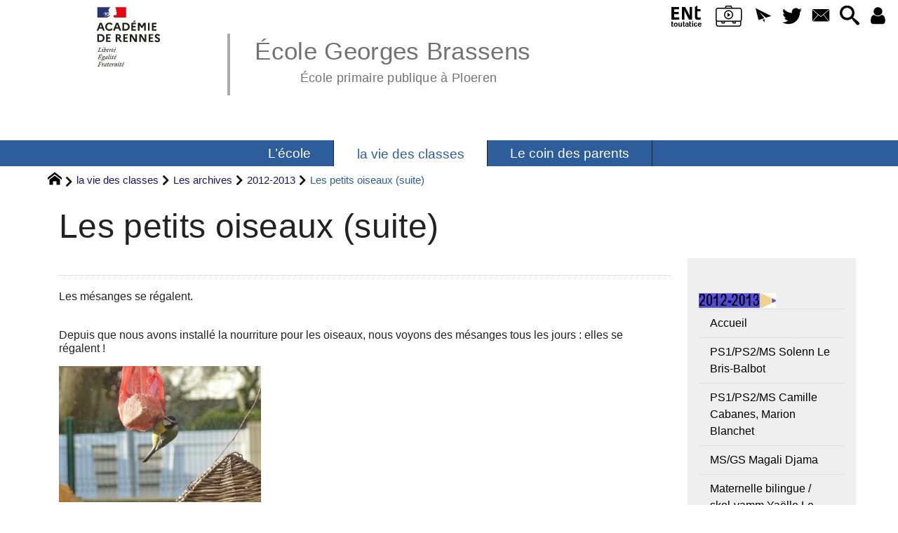

--- FILE ---
content_type: text/html; charset=utf-8
request_url: https://ecole-publique-ploeren.ac-rennes.fr/spip.php?article513
body_size: 52227
content:
<!DOCTYPE HTML>
<html xmlns="http://www.w3.org/1999/xhtml" lang="fr" xml:lang="fr" dir="ltr" prefix="og: http://ogp.me/ns#">
<head><meta charset="utf-8" />
<title>Les petits oiseaux (suite) - École Georges Brassens</title>
<script type="text/javascript">
document.documentElement.className += ' hasJS';
</script>
<link rel='stylesheet' href='sites/ecole-publique-ploeren.ac-rennes.fr/local/cache-css/0b2541e9c4f0c878fa21c669a70d3b83.css?1768982985' type='text/css' /><script>
var mediabox_settings={"auto_detect":true,"ns":"box","tt_img":true,"sel_g":"#documents_portfolio a[type='image\/jpeg'],#documents_portfolio a[type='image\/png'],#documents_portfolio a[type='image\/gif']","sel_c":".mediabox","str_ssStart":"Diaporama","str_ssStop":"Arr\u00eater","str_cur":"{current}\/{total}","str_prev":"Pr\u00e9c\u00e9dent","str_next":"Suivant","str_close":"Fermer","str_loading":"Chargement\u2026","str_petc":"Taper \u2019Echap\u2019 pour fermer","str_dialTitDef":"Boite de dialogue","str_dialTitMed":"Affichage d\u2019un media","splash_url":"","lity":{"skin":"_simple-dark","maxWidth":"90%","maxHeight":"90%","minWidth":"400px","minHeight":"","slideshow_speed":"2500","opacite":"0.9","defaultCaptionState":"expanded"}};
</script>
<!-- insert_head_css -->
<style type="text/css">
/*<![CDATA[*/
#header {
position: relative;
background-image: url("https://ecole-publique-ploeren.ac-rennes.fr/sites/ecole-publique-ploeren.ac-rennes.fr/local/cache-vignettes/L8xH400/moton108-a867f.png?1758079427");
background-repeat: no-repeat;
background-position: top right;
display: block;
width: 100%;
background-size: cover;
}
@media screen and (min-width:1160px) {
#header {
padding-top: 200px;
}
}
#headerbackground {
position: absolute;
top: 0;
left: 0;
right: 0;
bottom: 0;
z-index: -1;
}
#header_inner {
position:relative;
min-height: 200px;
margin-top: -200px;
}
@media screen and (max-width: 1160px) {
#header_inner {
height: auto;
}
}
/*]]>*/
</style><script type='text/javascript' src='sites/ecole-publique-ploeren.ac-rennes.fr/local/cache-js/96ca46076c1ada0b8dc4b157d68014c2.js?1768946515'></script>
<!-- insert_head --><script type="text/javascript">/* <![CDATA[ */
function ancre_douce_init() {
if (typeof jQuery.localScroll=="function") {
jQuery.localScroll({autoscroll:false, hash:true, onAfter:function(anchor, settings){ 
jQuery(anchor).attr('tabindex', -1).on('blur focusout', function () {
// when focus leaves this element, 
// remove the tabindex attribute
jQuery(this).removeAttr('tabindex');
}).focus();
}});
}
}
if (window.jQuery) jQuery(document).ready(function() {
ancre_douce_init();
onAjaxLoad(ancre_douce_init);
});
/* ]]> */</script>
<link rel="alternate" type="application/json+oembed" href="https://ecole-publique-ploeren.ac-rennes.fr/oembed.api/?format=json&amp;url=https%3A%2F%2Fecole-publique-ploeren.ac-rennes.fr%2Fspip.php%3Farticle513" />
<meta property="og:title" content="Les petits oiseaux (suite)" />
<meta property="og:type" content="article" />
<meta property="og:url" content="https://ecole-publique-ploeren.ac-rennes.fr/spip.php?article513" />
<meta property="og:image" content="https://ecole-publique-ploeren.ac-rennes.fr/sites/ecole-publique-ploeren.ac-rennes.fr/local/cache-gd2/16/4092ff138d093f7552413597dffebb.png?1758154513" />
<meta property="og:site_name" content="&#201;cole Georges Brassens" />
<meta property="og:description" content="PS1/PS2" />
<meta property="og:locale" content="fr_FR" />
<meta name="twitter:card" content="summary_large_image" />
<meta name="twitter:url" content="https://ecole-publique-ploeren.ac-rennes.fr/spip.php?article513" />
<meta name="twitter:title" content="Les petits oiseaux (suite)" />
<meta name="twitter:description" content="PS1/PS2" />
<meta name="twitter:image" content="https://ecole-publique-ploeren.ac-rennes.fr/sites/ecole-publique-ploeren.ac-rennes.fr/local/cache-gd2/16/4092ff138d093f7552413597dffebb.png?1758154513" />
<meta name="viewport" content="width=device-width, initial-scale=1.0" />
<meta name="tdm-reservation" content="1" />
<meta name="description" content="PS1/PS2" />
<meta name="generator" content="SPIP 4.4.5 GIT [4.4: c0848b97]" />
<meta name="robots" content="index,follow" />
<link rel="canonical" href="https://ecole-publique-ploeren.ac-rennes.fr/spip.php?article513" />
<meta name="DC.title" content="Les petits oiseaux (suite)" />
<meta name="MSSmartTagsPreventParsing" content="TRUE" />
<!-- Lien vers le backend pour navigateurs eclaires -->
<link rel="alternate" type="application/rss+xml" title="Syndiquer tout le site &#201;cole Georges Brassens" href="https://ecole-publique-ploeren.ac-rennes.fr/spip.php?page=backend" />
<link rel="alternate" type="application/rss+xml" title="Syndiquer cette rubrique : 2012-2013" href="https://ecole-publique-ploeren.ac-rennes.fr/spip.php?page=backend&amp;id_rubrique=98" />
<link rel="alternate" type="application/rss+xml" title="Syndiquer l’agenda &#201;cole Georges Brassens" href="https://ecole-publique-ploeren.ac-rennes.fr/spip.php?page=backendagenda" />
<link rel="shortcut icon" type="image/x-icon" href="https://ecole-publique-ploeren.ac-rennes.fr/spip.php?page=favicon.ico" />
</head>
<body class="portailcognac bodysecteur72 bodyrubrique98 bodyrubrique bodyarticle513 bodyarticle">
<div id="container">
<div id="shadow">
<header id="mainheader">
<div class="skip-links"><a class="skip-link" href="spip.php?article513#main">Aller au texte</a><a class="skip-link" href="spip.php?article513#menuhaut">Aller aux onglets</a><a class="skip-link" href="spip.php?article513#menusite">Aller au menu</a><a href="spip.php?article513#formulaire_recherche" class="skip-link js-modal" data-modal-prefix-class="sombre" data-modal-focus-id="formulaire_recherche" data-modal-content-id="cadre_recherche" data-modal-close-text="Fermer"
data-modal-close-title="Fermer" data-modal-title="Rechercher" role="button">Aller à la recherche</a><a class="skip-link" href="spip.php?article3264">Politique d&#8217;accessibilité du site</a></div>
<a id="les_petits_oiseaux_suite"></a>
<div id="header">
<div id="headerbackground"></div>
<div id="header_inner">
<div id="mobile-header">
<a id="responsive-menu-button" class="responsive-menu-button" href="#sidr-main"><svg class="svg-icon"><use xlink:href="plugins-dist/_plugins_soyezcreateurs_/soyezcreateurs/images/icones/picto-defs.svg#icon-menu"></use></svg><span>Menu de navigation</span></a>
<a id="responsive-menu-button-navigation" class="responsive-menu-button" href="#sidr-navigation"><svg class="svg-icon"><use xlink:href="plugins-dist/_plugins_soyezcreateurs_/soyezcreateurs/images/icones/picto-defs.svg#icon-menu"></use></svg><span>Menu de navigation</span></a>
</div><div id="cadre_outils">
<ul>
<li id="cadre_outil_ent"><a href="https://www.toutatice.fr/" title="ENT" onclick="window.open(this.href); return false;"><span class="icon icon-ENt_toutatice icon-lg texte-blanc"></span><span class="hide">ENT</span></a></li>
	<li id="cadre_outil_viescolaire"><a href="https://georgesbrassensploeren56.toutemonecole.fr/spaces/n1" title="Vie Scolaire" onclick="window.open(this.href); return false;"><span class="icon icon-Vie_scolaire icon-lg texte-blanc"></span><span class="hide">Vie scolaire</span></a></li><li id="cadre_outil_newsletter" class="call-js-modal"><a href="spip.php?article513#newsletterinscription" title="Recevoir la newsletter du site" class="js-modal" data-modal-prefix-class="sombre" data-modal-focus-id="sub_email" data-modal-content-id="newsletterinscription" data-modal-close-text="Fermer"
data-modal-close-title="Fermer" data-modal-title="Recevoir la newsletter du site" role="button"><svg class="svg-icon"><use xlink:href="plugins-dist/_plugins_soyezcreateurs_/soyezcreateurs/images/icones/picto-defs.svg#icon-paperplane"></use></svg><span class="hide">Recevoir la newsletter du site</span></a></li>
<li id="cadre_outil_twitter"><a href="https://twitter.com/acrennes" title="Twitter" target="_blank" rel="noopener noreferrer me"><svg class="svg-icon"><use xlink:href="plugins-dist/_plugins_soyezcreateurs_/soyezcreateurs/images/icones/picto-defs.svg#icon-tw"></use></svg><span class="hide">Twitter</span></a></li>
<li id="cadre_outil_envelope"><a href="#bandeaucontact" title="Contact"><svg class="svg-icon"><use xlink:href="plugins-dist/_plugins_soyezcreateurs_/soyezcreateurs/images/icones/picto-defs.svg#icon-envelope"></use></svg><span class="hide">Contact</span></a></li>
<li id="cadre_outil_search"><a href="spip.php?article513#formulaire_recherche" title="Aller à la recherche" class="js-modal" data-modal-prefix-class="sombre" data-modal-focus-id="formulaire_recherche" data-modal-content-id="cadre_recherche" data-modal-close-text="Fermer"
data-modal-close-title="Fermer" data-modal-title="Rechercher" role="button"><svg class="svg-icon"><use xlink:href="plugins-dist/_plugins_soyezcreateurs_/soyezcreateurs/images/icones/picto-defs.svg#icon-search"></use></svg><span class="hide">Aller à la recherche</span></a></li>
<li id="cadre_outil_connexion"> <a class="login" href="spip.php?page=401&amp;url=spip.php%3Farticle513" title="Accéder à l’espace réservé" rel="nofollow"> <svg class="svg-icon"><use xlink:href="plugins-dist/_plugins_soyezcreateurs_/soyezcreateurs/images/icones/picto-defs.svg#icon-user"></use></svg><span class="hide">Connexion </span></a> </li></ul>
</div><div id="logo">
<a href="./" title="Revenir à l’Accueil du site &#201;cole Georges Brassens">
<span>
<img src="sites/ecole-publique-ploeren.ac-rennes.fr/local/cache-vignettes/L169xH105/logo_academie_rennes-fd308.svg?1758079427" width="169" height="105" alt="&#201;cole Georges Brassens" />
</span>
</a>
</div><h1 class="crayon meta-valeur-nom_site "><a href="https://ecole-publique-ploeren.ac-rennes.fr" title="Accueil">École Georges Brassens <sub class="crayon meta-valeur-slogan_site ">École primaire publique à Ploeren</sub></a></h1>
<div class="clearing">&nbsp;</div>
</div><!-- id="header_inner" -->
</div><!-- id="header" -->
<nav id="menuhaut" class="clear" aria-label="Menu principal">
<ul id="menuh" class="sf-menu">
<li class="menuh21 crayon rubrique-titre-21 "><a href="spip.php?rubrique21" class="menua21" > <span>L&#8217;école</span></a><ul>
<li><a href="spip.php?article3866" class="menua372" >  <span>Actualités de l&#8217;école</span></a></li>
<li><a href="spip.php?rubrique396" class="menua396" >  <span>Informations pratiques</span></a></li>
</ul>
</li><li class="menuh72 crayon rubrique-titre-72 "><strong><a href="spip.php?rubrique72" class="menua72"  title="De PS1 &#224; CM2 et fili&#232;re breton"> <span>la vie des classes</span></a></strong><ul>
<li><a href="spip.php?article3868" class="menua110"  title="Les activit&#233;s, les travaux en classe de PS1/PS2/MS.">  <span>PS1/PS2/MS Solenn Le Bris-Balbot</span></a></li>
<li><a href="spip.php?article3867" class="menua108"  title="Les activit&#233;s, les travaux en classe de PS1/PS2/MS.">  <span>PS1/PS2/MS Camille Cabanes, Marion Blanchet</span></a></li>
<li><a href="spip.php?article3869" class="menua109"  title="Les activit&#233;s, les travaux en classe de MS/GS.">  <span>MS/GS Magali Djama</span></a></li>
<li><a href="spip.php?article3235" class="menua76"  title="Les activit&#233;s, les travaux en classe de Maternelle bilingue / skol-vamm.">  <span>Maternelle bilingue / skol-vamm Yaëlle Le Mouel</span></a></li>
<li><a href="spip.php?rubrique335" class="menua335"  title="Les activit&#233;s, les travaux en classes maternelles.">  <span>Espace de partage des classes maternelles</span></a></li>
<li><a href="spip.php?article3378" class="menua248"  title="Les activit&#233;s, les travaux en classe de GS/CP.">  <span>GS/CP Christophe Alix</span></a></li>
<li><a href="spip.php?article3231" class="menua111"  title="Les activit&#233;s, les travaux en classe de CP.">  <span>CP Gael Le Guen</span></a></li>
<li><a href="spip.php?article3232" class="menua376"  title="Les activit&#233;s, les travaux en classe de CE1.">  <span>CE1 Christelle Le Dily</span></a></li>
<li><a href="spip.php?article3515" class="menua375"  title="Les activit&#233;s, les travaux en classe de CE1/CE2.">  <span>CE1/CE2 Cécile Desclos</span></a></li>
<li><a href="spip.php?article622" class="menua81"  title="Les activit&#233;s, les travaux en classe de cycle 2 bilingue.">  <span>Cycle 2 bilingue Aline Le Bonniec</span></a></li>
<li><a href="spip.php?article3870" class="menua377"  title="Les activit&#233;s, les travaux en classe de CE2/CM1.">  <span>CE2/CM1 Clémentine Baunat</span></a></li>
<li><a href="spip.php?article3379" class="menua378"  title="Les activit&#233;s, les travaux en classe de CM1/CM2.">  <span>CM1/CM2 Carole Aubert</span></a></li>
<li><a href="spip.php?article3234" class="menua105"  title="Les activit&#233;s, les travaux en classe de CM1/CM2.">  <span>CM1/CM2 Francois Quenderff</span></a></li>
<li><a href="spip.php?article3731" class="menua249"  title="Les activit&#233;s, les travaux en classe de cycle 2 bilingue.">  <span>Cycle 3 bilingue Gaël Drion</span></a></li>
<li><a href="spip.php?rubrique229" class="menua229"  title="Les activit&#233;s, les travaux en classes &#233;l&#233;mentaires.">  <span>Espace de partage des classes élémentaires</span></a></li>
<li><a href="spip.php?rubrique44" class="menua44" >  <span>Les archives</span></a></li>
</ul>
</li><li class="menuh379 crayon rubrique-titre-379 "><a href="spip.php?rubrique379" class="menua379"  title="Les parents &#233;lus et L&#039;amicale des parents"> <span>Le coin des parents</span></a><ul>
<li><a href="spip.php?article87" class="menua30"  title="Les parents au Conseil d&#039;&#233;cole">  <span>Les parents élus</span></a></li>
<li><a href="spip.php?rubrique42" class="menua42"  title="Les amis de Georges Brassens">  <span>L&#8217;amicale des parents</span></a></li>
</ul>
</li>
<li class="cadre_recherche"> <div id="cadre_recherche" class="cadre_recherche">

<div itemscope itemtype="http://schema.org/WebSite">
<meta itemprop="url" content="https://ecole-publique-ploeren.ac-rennes.fr"/>
<form action='spip.php?page=recherche' role='search' method='get' id='form_rech' class='searchfrm' itemprop="potentialAction" itemscope itemtype="http://schema.org/SearchAction">
<meta itemprop="target" content="https://ecole-publique-ploeren.ac-rennes.fr/spip.php?page=recherche&amp;recherche={recherche}" />
	<input name="page" value="recherche" type="hidden"
>
	
	<label for="formulaire_recherche" title="Veuillez saisir votre recherche">Rechercher sur le site</label>
	<input itemprop="query-input" name='recherche' type='search' id='formulaire_recherche' class="searchfield" title="Veuillez saisir votre recherche" placeholder="Recherche ?" required="required" />
	<input type="submit" id="sendsearch" class="okfield form_submit" title="OK, Lancer la recherche" value="OK" />
</form>
</div>

</div></li>
</ul>
</nav></header>
<div id="maincontent">
<nav id="miettesdepain" aria-label="Fil d'Ariane">
<ul>
<li><a href="https://ecole-publique-ploeren.ac-rennes.fr" title="Revenir &#224; l&#039;Accueil du site"><svg class="svg-icon"><use xlink:href="plugins-dist/_plugins_soyezcreateurs_/soyezcreateurs/images/icones/picto-defs.svg#icon-home"></use></svg><span class="hide">Accueil</span></a></li>
<li><a href="spip.php?rubrique72" title="De PS1 &#224; CM2 et fili&#232;re breton">la vie des classes</a></li>
<li><a href="spip.php?rubrique44">Les archives</a></li>
<li><a href="spip.php?rubrique98">2012-2013</a></li>
<li>Les petits oiseaux (suite)</li>
</ul>
</nav><div id="heading"><div class="cartouche surlignable">
<div class="titrepage"><h1 class="crayon article-titre-513 entry-title">Les petits oiseaux (suite)</h1></div>
</div></div>
<div id="contenu" class="surlignable">
<div id="content"><div class="texte">
<main id="main">
<div id="letexte" class="surlignable">
<div class="crayon article-introduction-513 chapo"><p>Les mésanges se régalent.</p></div>
<div class="crayon article-texte-513 entry-content"><p>Depuis que nous avons installé la nourriture pour les oiseaux, nous voyons des mésanges tous les jours&nbsp;: elles se régalent&nbsp;!</p>
<div class='spip_document_2140 spip_document spip_documents spip_document_file spip_documents_left spip_document_left'>
<figure class="spip_doc_inner">
<a href="sites/ecole-publique-ploeren.ac-rennes.fr/IMG/jpg/10000000000001F400000151540C1578.jpg"
class=" spip_doc_lien" title='JPEG - 25 kio'
type="image/jpeg"><img src='sites/ecole-publique-ploeren.ac-rennes.fr/local/cache-vignettes/L400xH270/10000000000001F400000151540C1578-b1e55-3888b.jpg?1758081145' width='400' height='270' alt='' /></a>
</figure>
</div><div class='spip_document_2141 spip_document spip_documents spip_document_file spip_documents_center spip_document_center'>
<figure class="spip_doc_inner">
<a href="sites/ecole-publique-ploeren.ac-rennes.fr/IMG/jpg/1000000000000177000001F4193F3A38.jpg"
class=" spip_doc_lien" title='JPEG - 26.1 kio'
type="image/jpeg"><img src='sites/ecole-publique-ploeren.ac-rennes.fr/local/cache-vignettes/L300xH400/1000000000000177000001F4193F3A38-42a32-93f74.jpg?1758081145' width='300' height='400' alt='' /></a>
</figure>
</div><div class='spip_document_2142 spip_document spip_documents spip_document_file spip_documents_center spip_document_center'>
<figure class="spip_doc_inner">
<a href="sites/ecole-publique-ploeren.ac-rennes.fr/IMG/jpg/1000000000000177000001F49EF14C01.jpg"
class=" spip_doc_lien" title='JPEG - 28.4 kio'
type="image/jpeg"><img src='sites/ecole-publique-ploeren.ac-rennes.fr/local/cache-vignettes/L300xH400/1000000000000177000001F49EF14C01-0655d-d7124.jpg?1758081145' width='300' height='400' alt='' /></a>
</figure>
</div><div class='spip_document_2143 spip_document spip_documents spip_document_file spip_documents_center spip_document_center'>
<figure class="spip_doc_inner">
<a href="sites/ecole-publique-ploeren.ac-rennes.fr/IMG/jpg/1000000000000177000001F47D3608BE.jpg"
class=" spip_doc_lien" title='JPEG - 27.7 kio'
type="image/jpeg"><img src='sites/ecole-publique-ploeren.ac-rennes.fr/local/cache-vignettes/L300xH400/1000000000000177000001F47D3608BE-9ce32-353a0.jpg?1758081145' width='300' height='400' alt='' /></a>
</figure>
</div><div class='spip_document_2144 spip_document spip_documents spip_document_file spip_documents_center spip_document_center'>
<figure class="spip_doc_inner">
<a href="sites/ecole-publique-ploeren.ac-rennes.fr/IMG/jpg/10000000000001F40000017712B881C0.jpg"
class=" spip_doc_lien" title='JPEG - 18.4 kio'
type="image/jpeg"><img src='sites/ecole-publique-ploeren.ac-rennes.fr/local/cache-vignettes/L400xH300/10000000000001F40000017712B881C0-44a70-01cf8.jpg?1758081145' width='400' height='300' alt='' /></a>
</figure>
</div><div class='spip_document_2145 spip_document spip_documents spip_document_file spip_documents_center spip_document_center'>
<figure class="spip_doc_inner">
<a href="sites/ecole-publique-ploeren.ac-rennes.fr/IMG/jpg/10000000000001F40000017748271842.jpg"
class=" spip_doc_lien" title='JPEG - 24.8 kio'
type="image/jpeg"><img src='sites/ecole-publique-ploeren.ac-rennes.fr/local/cache-vignettes/L400xH300/10000000000001F40000017748271842-7bc12-7689f.jpg?1758081145' width='400' height='300' alt='' /></a>
</figure>
</div></div>
<div id="carto">
</div>
<!-- Forums -->
</div><!-- Fin de #LeTexte -->
</main>
</div><!-- Fin de .texte -->
<!-- Signatures petition -->
<div class='ajaxbloc' data-ajax-env='FuNxUJj5RNkqKuyghoY7dD+B38dU67q1QuSEN9C0zjpEgY+mwCGQm/52YOcCsxAzPsdviLWmrJkw+H9DZdwHWt6mOPBaCmBKWHzP1+LfY+U4i+fC55UqTVeOvXc2xqdk2WrBunK3H2P1Av911OfCftLdM2zBQtgtwK7VRC1GPxc1tqL55rshx7jnY4EtopuE21nyzBKVQmD3TOVhK7bxVQ==' data-origin="spip.php?article513">
<div id="artrecents" class="artrecent_bas">
<h2 title="Dans la même rubrique: 2012-2013">Dans la même rubrique…</h2>
<a id='pagination_articles_rubrique' class='pagination_ancre'></a>
<ul class="artrecents-items">
<li class="crayon article-titre-255  odd"> <a href="spip.php?article255" title="classe de MS/GS">La compote en MS-GS</a></li>
<li class="crayon article-titre-271 "> <a href="spip.php?article271" title="classe de CE2">Mangez des légumes&nbsp;!</a></li>
<li class="crayon article-titre-452  odd"> <a href="spip.php?article452" title="classes de GS, GS/CP, GS/CP/CE bilingue">Les enfants de GS,CP et CE1 vont à la piscine, le jeudi après-midi.</a></li>
<li class="crayon article-titre-419 "> <a href="spip.php?article419" title="Classes de PS/MS, MS/GS, GS/CP, CP">Spectacle de Noël organisé par la municipalité</a></li>
<li class="crayon article-titre-288  odd"> <a href="spip.php?article288" title="Classe de PS1/PS2">Les chaussons aux pommes</a></li>
<li class="crayon article-titre-289 "> <a href="spip.php?article289" title="Classe de PS1/PS2">Les fruits</a></li>
<li class="crayon article-titre-417  odd"> <a href="spip.php?article417" title="Classe de MS/GS">Expression corporelle avec les enfants de moyenne section.</a></li>
<li class="crayon article-titre-290 "> <a href="spip.php?article290" title="Classe de PS1/PS2">Les petites bêtes</a></li>
<li class="crayon article-titre-478  odd"> <a href="spip.php?article478" title="classe de GS/CP">Spectacle &#171;&nbsp;Galou le berger&nbsp;&#187; offert par l’amicale</a></li>
<li class="crayon article-titre-397 "> <a href="spip.php?article397" title="classe de CE2">Notre dialogue avec Kochka</a></li>
</ul>
<nav role="navigation" class="pagination"><ul class="pagination-items pagination_prive">
<li class="pagination-item on active"><span class="pagination-item-label on" aria-label='Aller &#224; la page 1 (Page actuelle)'>1</span></li>
<li class="pagination-item"><a href='spip.php?article513&amp;debut_articles_rubrique=10#pagination_articles_rubrique' class='pagination-item-label lien_pagination' rel='nofollow' aria-label='Aller &#224; la page 2'>2</a></li>
<li class="pagination-item"><a href='spip.php?article513&amp;debut_articles_rubrique=20#pagination_articles_rubrique' class='pagination-item-label lien_pagination' rel='nofollow' aria-label='Aller &#224; la page 3'>3</a></li>
<li class="pagination-item"><a href='spip.php?article513&amp;debut_articles_rubrique=30#pagination_articles_rubrique' class='pagination-item-label lien_pagination' rel='nofollow' aria-label='Aller &#224; la page 4'>4</a></li>
<li class="pagination-item all"><a href='spip.php?article513&amp;debut_articles_rubrique=-1#pagination_articles_rubrique' class='pagination-item-label lien_pagination' rel='nofollow' aria-label='Tout afficher' title='Tout afficher'>&#8734;</a></li>
</ul></nav>
</div>
</div><!--ajaxbloc-->
</div><!-- id="contenu" -->
</div><!-- id="content" -->
<nav aria-label="Menu de la section" id="navigation">
<div id="menu" class="navstuff">  <img src="sites/ecole-publique-ploeren.ac-rennes.fr/local/cache-vignettes/L110xH21/arton513-a2ff6.jpg?1758154516" class="logo_article" alt="" width="110" height="21" />
<div class="espaceavant">
<ul>
<li id="menu_lien_accueil"><a id="menusite" href="./" title="Revenir à l’Accueil du site">Accueil</a></li>
</ul>
</div>
<div class="espaceavant">
<ul class="menuul72">
<li class="menuli110"><a href="spip.php?article3868" class="menua110"  title="Les activit&#233;s, les travaux en classe de PS1/PS2/MS.">  <span>PS1/PS2/MS Solenn Le Bris-Balbot</span></a></li>
<li class="menuli108"><a href="spip.php?article3867" class="menua108"  title="Les activit&#233;s, les travaux en classe de PS1/PS2/MS.">  <span>PS1/PS2/MS Camille Cabanes, Marion Blanchet</span></a></li>
<li class="menuli109"><a href="spip.php?article3869" class="menua109"  title="Les activit&#233;s, les travaux en classe de MS/GS.">  <span>MS/GS Magali Djama</span></a></li>
<li class="menuli76"><a href="spip.php?article3235" class="menua76"  title="Les activit&#233;s, les travaux en classe de Maternelle bilingue / skol-vamm.">  <span>Maternelle bilingue / skol-vamm Yaëlle Le Mouel</span></a></li>
<li class="menuli335 smenu"><a href="spip.php?rubrique335" class="menua335"  title="Les activit&#233;s, les travaux en classes maternelles.">  <span>Espace de partage des classes maternelles</span></a><ul class="menuul335">
<li class="menuli336"><a href="spip.php?rubrique336" class="menua336"  title="Activit&#233;s que vous pouvez r&#233;aliser facilement avec votre enfant.">  <span>Activités pour tous les niveaux</span></a></li>
<li class="menuli337"><a href="spip.php?rubrique337" class="menua337"  title="Activit&#233;s que vous pouvez r&#233;aliser facilement avec votre enfant de petite section.">  <span>Activités pour les PS</span></a></li>
<li class="menuli338 smenu"><a href="spip.php?rubrique338" class="menua338"  title="Activit&#233;s que vous pouvez r&#233;aliser facilement avec votre enfant de moyenne section.">  <span>Activités pour les MS</span></a><ul class="menuul338">
<li class="menuli341"><a href="spip.php?rubrique341" class="menua341" >  <span>semaine 1</span></a></li>
<li class="menuli347"><a href="spip.php?rubrique347" class="menua347" >  <span>Semaine 2</span></a></li>
<li class="menuli349"><a href="spip.php?rubrique349" class="menua349" >  <span>Semaine 3</span></a></li>
<li class="menuli352"><a href="spip.php?rubrique352" class="menua352" >  <span>Semaine 4</span></a></li>
<li class="menuli355"><a href="spip.php?rubrique355" class="menua355" >  <span>Semaine 5</span></a></li>
<li class="menuli357"><a href="spip.php?rubrique357" class="menua357" >  <span>semaine 6</span></a></li>
<li class="menuli360"><a href="spip.php?rubrique360" class="menua360" >  <span>semaine 7</span></a></li>
<li class="menuli361"><a href="spip.php?rubrique361" class="menua361" >  <span>Semaine 8</span></a></li>
<li class="menuli364"><a href="spip.php?rubrique364" class="menua364" >  <span>semaine 9</span></a></li>
<li class="menuli366"><a href="spip.php?rubrique366" class="menua366" >  <span>Semaine 10</span></a></li>
<li class="menuli367"><a href="spip.php?rubrique367" class="menua367" >  <span>semaine 11</span></a></li>
<li class="menuli369"><a href="spip.php?rubrique369" class="menua369" >  <span>12 Semaine 12</span></a></li>
</ul>
</li>
<li class="menuli339 smenu"><a href="spip.php?rubrique339" class="menua339"  title="Activit&#233;s que vous pouvez r&#233;aliser facilement avec votre enfant de grande section.">  <span>Activités pour les GS</span></a><ul class="menuul339">
<li class="menuli342"><a href="spip.php?rubrique342" class="menua342" >  <span>semaine 1</span></a></li>
<li class="menuli348"><a href="spip.php?rubrique348" class="menua348" >  <span>Semaine 2</span></a></li>
<li class="menuli350"><a href="spip.php?rubrique350" class="menua350" >  <span>Semaine 3</span></a></li>
<li class="menuli351"><a href="spip.php?rubrique351" class="menua351" >  <span>Semaine 4</span></a></li>
<li class="menuli353"><a href="spip.php?rubrique353" class="menua353" >  <span>semaine 5</span></a></li>
<li class="menuli356"><a href="spip.php?rubrique356" class="menua356" >  <span>semaine 6</span></a></li>
<li class="menuli359"><a href="spip.php?rubrique359" class="menua359" >  <span>Semaine 7</span></a></li>
<li class="menuli362"><a href="spip.php?rubrique362" class="menua362" >  <span>Semaine 8</span></a></li>
<li class="menuli363"><a href="spip.php?rubrique363" class="menua363" >  <span>semaine 9</span></a></li>
<li class="menuli365"><a href="spip.php?rubrique365" class="menua365" >  <span>Semaine 10</span></a></li>
<li class="menuli368"><a href="spip.php?rubrique368" class="menua368" >  <span>Semaine 11</span></a></li>
<li class="menuli370"><a href="spip.php?rubrique370" class="menua370" >  <span>Semaine 12</span></a></li>
</ul>
</li>
<li class="menuli343 smenu"><a href="spip.php?rubrique343" class="menua343" >  <span>Les défis</span></a><ul class="menuul343">
<li class="menuli344"><a href="spip.php?rubrique344" class="menua344" >  <span>Fiches défis</span></a></li>
<li class="menuli345"><a href="spip.php?rubrique345" class="menua345"  title="Photos des d&#233;fis.">  <span>Vos défis à la maison</span></a></li>
</ul>
</li>
</ul>
</li>
<li class="menuli248"><a href="spip.php?article3378" class="menua248"  title="Les activit&#233;s, les travaux en classe de GS/CP.">  <span>GS/CP Christophe Alix</span></a></li>
<li class="menuli111"><a href="spip.php?article3231" class="menua111"  title="Les activit&#233;s, les travaux en classe de CP.">  <span>CP Gael Le Guen</span></a></li>
<li class="menuli376"><a href="spip.php?article3232" class="menua376"  title="Les activit&#233;s, les travaux en classe de CE1.">  <span>CE1 Christelle Le Dily</span></a></li>
<li class="menuli375"><a href="spip.php?article3515" class="menua375"  title="Les activit&#233;s, les travaux en classe de CE1/CE2.">  <span>CE1/CE2 Cécile Desclos</span></a></li>
<li class="menuli81"><a href="spip.php?article622" class="menua81"  title="Les activit&#233;s, les travaux en classe de cycle 2 bilingue.">  <span>Cycle 2 bilingue Aline Le Bonniec</span></a></li>
<li class="menuli377"><a href="spip.php?article3870" class="menua377"  title="Les activit&#233;s, les travaux en classe de CE2/CM1.">  <span>CE2/CM1 Clémentine Baunat</span></a></li>
<li class="menuli378"><a href="spip.php?article3379" class="menua378"  title="Les activit&#233;s, les travaux en classe de CM1/CM2.">  <span>CM1/CM2 Carole Aubert</span></a></li>
<li class="menuli105"><a href="spip.php?article3234" class="menua105"  title="Les activit&#233;s, les travaux en classe de CM1/CM2.">  <span>CM1/CM2 Francois Quenderff</span></a></li>
<li class="menuli249"><a href="spip.php?article3731" class="menua249"  title="Les activit&#233;s, les travaux en classe de cycle 2 bilingue.">  <span>Cycle 3 bilingue Gaël Drion</span></a></li>
<li class="menuli229 smenu"><a href="spip.php?rubrique229" class="menua229"  title="Les activit&#233;s, les travaux en classes &#233;l&#233;mentaires.">  <span>Espace de partage des classes élémentaires</span></a><ul class="menuul229">
<li class="menuli112 smenu"><a href="spip.php?rubrique112" class="menua112"  title="Espace num&#233;rique de travail de la classe de CE1.">  <span>CE1</span></a><ul class="menuul112">
<li class="menuli144"><a href="spip.php?article2718" class="menua144" >  <span>Questionner le monde</span></a></li>
<li class="menuli278"><a href="spip.php?rubrique278" class="menua278" >  <span>Poésies et chants</span></a></li>
</ul>
</li>
<li class="menuli135 smenu"><a href="spip.php?rubrique135" class="menua135"  title="Espace num&#233;rique de travail de la classe de CE2">  <span>CE2</span></a><ul class="menuul135">
<li class="menuli183"><a href="spip.php?rubrique183" class="menua183" >  <span>Histoire</span></a></li>
<li class="menuli184"><a href="spip.php?rubrique184" class="menua184" >  <span>Anglais</span></a></li>
</ul>
</li>
<li class="menuli73 smenu"><a href="spip.php?rubrique73" class="menua73"  title="Espace num&#233;rique de travail de la classe de CM1">  <span>CM1</span></a><ul class="menuul73">
<li class="menuli89 smenu"><a href="spip.php?rubrique89" class="menua89" >  <span>Sciences</span></a><ul class="menuul89">
<li class="menuli189"><a href="spip.php?article1292" class="menua189" >  <span>Des machines&nbsp;!</span></a></li>
<li class="menuli210"><a href="spip.php?article1363" class="menua210" >  <span>Le fonctionnement d&#8217;un ordinateur</span></a></li>
<li class="menuli211"><a href="spip.php?rubrique211" class="menua211" >  <span>Astronomie</span></a></li>
<li class="menuli254"><a href="spip.php?rubrique254" class="menua254" >  <span>Notre élevage de papillons</span></a></li>
<li class="menuli305"><a href="spip.php?article2306" class="menua305" >  <span>Le corps humain</span></a></li>
<li class="menuli325"><a href="spip.php?article2747" class="menua325" >  <span>La nature au long des saisons</span></a></li>
</ul>
</li>
<li class="menuli95"><a href="spip.php?rubrique95" class="menua95" >  <span>Enseignement moral et civique</span></a></li>
<li class="menuli85"><a href="spip.php?rubrique85" class="menua85" >  <span>Histoire</span></a></li>
<li class="menuli80"><a href="spip.php?rubrique80" class="menua80" >  <span>English</span></a></li>
<li class="menuli75"><a href="spip.php?rubrique75" class="menua75" >  <span>Chansons et poèmes</span></a></li>
</ul>
</li>
<li class="menuli113 smenu"><a href="spip.php?rubrique113" class="menua113"  title="Espace num&#233;rique de travail de la classe de CM1/CM2.">  <span>CM1/CM2</span></a><ul class="menuul113">
<li class="menuli207"><a href="spip.php?rubrique207" class="menua207"  title="po&#232;mes travaill&#233;s en classe">  <span>Poésie</span></a></li>
<li class="menuli155 smenu"><a href="spip.php?rubrique155" class="menua155"  title="r&#232;gles du cahier de le&#231;on et exercices d&#039;application">  <span>Français</span></a><ul class="menuul155">
<li class="menuli156"><a href="spip.php?rubrique156" class="menua156"  title="r&#232;gles de grammaire et exercices d&#039;application">  <span>Grammaire</span></a></li>
<li class="menuli159"><a href="spip.php?rubrique159" class="menua159"  title="r&#232;gles de conjugaison et exercices d&#039;application">  <span>Conjugaison</span></a></li>
<li class="menuli171"><a href="spip.php?rubrique171" class="menua171"  title="r&#232;gles d&#039;orthographe et exercices d&#039;application">  <span>Orthographe</span></a></li>
</ul>
</li>
<li class="menuli158 smenu"><a href="spip.php?rubrique158" class="menua158"  title="r&#232;gles du cahier de le&#231;on et exercices d&#039;application">  <span>Mathématiques</span></a><ul class="menuul158">
<li class="menuli263 smenu"><a href="spip.php?rubrique263" class="menua263" >  <span>CM1</span></a><ul class="menuul263">
<li class="menuli197"><a href="spip.php?rubrique197" class="menua197"  title="r&#232;gles de num&#233;ration et de calculs et exercices d&#039;application">  <span>Nombres &amp; calculs</span></a></li>
</ul>
</li>
</ul>
</li>
<li class="menuli176 smenu"><a href="spip.php?rubrique176" class="menua176"  title="le&#231;ons et exercices d&#039;application">  <span>Histoire</span></a><ul class="menuul176">
<li class="menuli327"><a href="spip.php?rubrique327" class="menua327" >  <span>CM1</span></a></li>
<li class="menuli328"><a href="spip.php?rubrique328" class="menua328" >  <span>CM2</span></a></li>
</ul>
</li>
<li class="menuli329"><a href="spip.php?rubrique329" class="menua329"  title="le&#231;ons et exercices d&#039;application">  <span>Géographie</span></a></li>
<li class="menuli169"><a href="spip.php?rubrique169" class="menua169"  title="le&#231;ons, vocabulaire et exercices">  <span>English</span></a></li>
<li class="menuli180"><a href="spip.php?article1513" class="menua180"  title="id&#233;es et r&#233;alisations">  <span>Arts visuels</span></a></li>
<li class="menuli209"><a href="spip.php?rubrique209" class="menua209"  title="s&#039;informer au quotidien par la lecture d&#039;articles adapt&#233;s">  <span>Lire le journal</span></a></li>
</ul>
</li>
</ul>
</li>
<li class="menuli44 smenu"><a href="spip.php?rubrique44" class="menua44" >  <span>Les archives</span></a><ul class="menuul44">
<li class="menuli399"><a href="spip.php?rubrique399" class="menua399" >  <span>Autour du livre</span></a></li>
<li class="menuli401"><a href="spip.php?rubrique401" class="menua401" >  <span>La mer</span></a></li>
<li class="menuli400"><a href="spip.php?rubrique400" class="menua400" >  <span>Les gazettes du Prix des Incos</span></a></li>
<li class="menuli332"><a href="spip.php?rubrique332" class="menua332" >  <span>2018-2019</span></a></li>
<li class="menuli311"><a href="spip.php?rubrique311" class="menua311" >  <span>2017-2018</span></a></li>
<li class="menuli284"><a href="spip.php?rubrique284" class="menua284" >  <span>2016-2017</span></a></li>
<li class="menuli250"><a href="spip.php?rubrique250" class="menua250" >  <span>2015-2016</span></a></li>
<li class="menuli223"><a href="spip.php?rubrique223" class="menua223" >  <span>2014-2015</span></a></li>
<li class="menuli128"><a href="spip.php?rubrique128" class="menua128" >  <span>2013-2014</span></a></li>
<li class="menuli98 encours"><strong><a href="spip.php?rubrique98" class="menua98" >  <span>2012-2013</span></a></strong></li>
<li class="menuli53"><a href="spip.php?rubrique53" class="menua53" >  <span>2010-2011</span></a></li>
<li class="menuli54"><a href="spip.php?rubrique54" class="menua54" >  <span>2008-2009</span></a></li>
<li class="menuli56"><a href="spip.php?rubrique56" class="menua56" >  <span>2004-2005</span></a></li>
</ul>
</li>
</ul>
</div>
</div><!-- id="menu" -->
</nav><!-- id="navigation" -->
<aside aria-label="Navigation secondaire" id="extra" class="navStuff">
<div id="citations">
<dl>
<dt class="crayon article-titre-2041 ">Don de matériel informatique</dt>
<dd class="crayon article-texte-2041 "><p>Nous cherchons notamment des <strong><span class="smallcaps">ordinateurs portables</span>.</strong></p>
<div class='spip_document_29771 spip_document spip_documents spip_document_image spip_documents_center spip_document_center'>
<figure class="spip_doc_inner">
<img src='sites/ecole-publique-ploeren.ac-rennes.fr/IMG/png/laptop-5693660_640.png' width="640" height="439" alt='' />
</figure>
</div></dd>
</dl>
</div><div class="rightmenu">
</div><!-- class="rightmenu"-->
<div class="centrer_div  rss_bottom">
<a href="https://ecole-publique-ploeren.ac-rennes.fr/?page=backend" title="Syndiquer tout le site"><img class="spip_logos" src="[data-uri]" width="36" height="15" alt="Flux RSS du site" /></a></div>
</aside><!-- id="extra" --></div><!-- id="maincontent" -->
<footer aria-label="Pied de page" id="footer"><div class="clearbottom clearfix">
<div id="footer_inner">
<nav aria-label="Menu transversal secondaire"><div id="menufooter"><ul><li class="menu_lien_plan"><a href="spip.php?page=plan" title="Tout le site sur une page">Plan du site Web</a></li>


<li class="menu_lien_documents"><a href="spip.php?page=telecharger" title="Documents &#224; t&#233;l&#233;charger">Documents</a></li>
<li class="menu_lien_newsletter"><a href="spip.php?page=inscription_infolettre" title="Recevoir la newsletter du site">NewsLetter du site</a></li>
<li class="menu_lien_sigles"><a href="spip.php?page=sigles" title="Consulter le glossaire du site (sigles et définitions)">Définitions</a></li>
</ul></div></nav>
<div class="row text-center">
<div class="flexbox-wrap-space-around">
<div id="newsletterinscription" class="cadreinfo avec-paddingx">
<p class="h2">Recevoir la newsletter du site</p>
<div class='ajaxbloc' data-ajax-env='rj57M9/pRGDIURUvJrh90aGMXcc1SjuQOpyQyMHXyieOAJ9geq+O/9JWUv9esrnbwn6fa20yO3Urkk95KNZsV2XtpQcZwCdltQf7ARBSNTgmrUuPb9GAPo8aD7i73QR+xjjjO6xFyPCPnM+BdHQatleJuJwIvLpC6+Ja0bTLPT1P99z8gdcliUFeqNOE3agfI0kyGj1wxF5uqG0N977BU/w+CvJZr9rhUDQTUgCKM3j9SLROhD06DXXZy44Min40k9YwJXGIsRSvZdZZoyffxnTwp8oun7XefhS9cUFMtN3TweUG36aZaf5vh3ROwPZMebrM6g7B0r91vqTGJfaUqHSx' data-origin="spip.php?article513">
<div class="ajax">
<a id="clevermail"></a>
<div class="formulaire_spip formulaire_editer formulaire_clevermail" id="formulaire_clevermail-new">
</div>
</div>
<p><a href="spip.php?page=liste_mail" title="NewsLetter du site">Consulter les archives des newsletters</a></p>
</div><!--ajaxbloc--></div>
<div id="miniagenda" class="cadreinfo avec-padding">
<div class='ajaxbloc' data-ajax-env='riF7M9jpWGDIUZWRxVIcZFnyFP89ymR6fmJPN8ARfySOyCfDA68u+zpGqexCQ8/gQCXpgyXZ+GGP+CxH8uIknGGa1rFc00y1MJPUpqIzydA/qv6sl6JzIbZuPIXQ7ybfcOc5AAnBKD+E2glFRA+ChVHwqJPj12uRTyRCf4wDc9pvWOPU1HgScJ3bJaSBXicEb3/C9/WA5+0yW/uMqOVn/7s1HludGPYaqi1F7jHzY2hrULdSni+KCGDO0tFKCHYf10pIFiZ9U9xAHivkXYiFhdXM6L6XDRPyQUSyYjVb8adUzdpMpGTmCfY2OXhiCNU0b+DUZJy16/cH7z92JQ==' data-origin="spip.php?article513">
<div class='ajaxbloc' data-ajax-env='rj57M9j5RGfIGhknuLCVC+LmX/wdiZN/XAlcnP2UM+P4b21zoNhs2dRpigl3qYaa1gelAd54e+8LZ714u7o6JoXbvtrNvp42k8PK91gNsAaE6i+9Uf0bIkIa7BtFCxC2cQyiPhnEKnQqe/oNhkdzzDmO9w2nRNP4x/uPrR4wK8D97vixKV6wp6l5mVVFXN3uUEHSVfSVVQDbTrlOiuyKMhXI5B+1cF+MRQaF/bnKQ2Z+2AJDlRZTPIkv7x3uODlNgiDq4Hf8LZuwiqeacB0kygcZZ4rHqRL+QRCuYruegYyUP2t8ZZTgojgYJdvv87LOIlg93xHl+AzmQkfKtdlW1ZVv' data-origin="spip.php?article513">
 
<div class="miniagenda">
<table class="agenda" aria-hidden="true">
<caption>
<a href="spip.php?page=agenda_calendrier&amp;date_ev=2026-01-21" title="Voir le détail du mois de janvier 2026" tabindex="-1">
Janvier
</a>
<a href="spip.php?page=agenda_calendrier&amp;date_ev=2026-01-21&amp;affichage=vueliste" title="Voir le détail de l’année 2026">
2026
</a>
</caption>
<thead>
<tr>
<th class="agendahead" scope="col"><abbr title="Lundi">L</abbr></th>
<th class="agendahead" scope="col"><abbr title="Mardi">M</abbr></th>
<th class="agendahead" scope="col"><abbr title="Mercredi">M</abbr></th>
<th class="agendahead" scope="col"><abbr title="Jeudi">J</abbr></th>
<th class="agendahead" scope="col"><abbr title="Vendredi">V</abbr></th>
<th class="agendahead" scope="col"><abbr title="Samedi">S</abbr></th>
<th class="agendahead" scope="col"><abbr title="Dimanche">D</abbr></th>
</tr>
</thead>
<tbody>
<tr><td class="agendanotthismonth">29</td><td class="agendanotthismonth">30</td><td class="agendanotthismonth">31</td><td class="agendathismonth">1</td><td class="agendathismonth">2</td><td class="agendathismonth">3</td><td class="agendathismonth">4</td>
</tr>
<tr><td class="agendathismonth">5</td><td class="agendathismonth">6</td><td class="agendathismonth">7</td><td class="agendathismonth">8</td><td class="agendathismonth">9</td><td class="agendathismonth">10</td><td class="agendathismonth">11</td>
</tr>
<tr><td class="agendathismonth">12</td><td class="agendathismonth">13</td><td class="agendathismonth">14</td><td class="agendathismonth">15</td><td class="agendathismonth">16</td><td class="agendathismonth">17</td><td class="agendathismonth">18</td>
</tr>
<tr><td class="agendathismonth">19</td><td class="agendathismonth">20</td><td class="agendathismonth agendathisday">21</td><td class="agendathismonth">22</td><td class="agendathismonth">23</td><td class="agendathismonth">24</td><td class="agendathismonth">25</td>
</tr>
<tr><td class="agendathismonth">26</td><td class="agendathismonth">27</td><td class="agendathismonth">28</td><td class="agendathismonth">29</td><td class="agendathismonth">30</td><td class="agendathismonth">31</td><td class="agendanotthismonth">1</td>
</tr>
</tbody>
</table>
<div class="centrer_div rss_agenda">
<a href="https://ecole-publique-ploeren.ac-rennes.fr/spip.php?page=backendagenda&amp;id_rubrique=2">
<img src="plugins-dist/_plugins_soyezcreateurs_/soyezcreateurs/images/fairytale_date_rss_24.png" alt="Syndiquer l’agenda&nbsp;: Cycle natation" title="Syndiquer l’agenda&nbsp;: Cycle natation" width="52" height="24" />
</a>
</div>
</div><!-- class="miniagenda" -->
</div><!--ajaxbloc--></div><!--ajaxbloc--></div>
</div>
</div>
<div class="bandeaupartenaires">


	<div class="flexbox-wrap-space-around">
	
		<div class="flexbox--center crayon site-nom_site-27 ">
			
			<a href="http://www.ac-rennes.fr/" class="spip_out" title="R&#233;gion acad&#233;mique de Bretagne"><img src="sites/ecole-publique-ploeren.ac-rennes.fr/local/cache-vignettes/L112xH60/siteon27-5c749.png?1758079428" width="112" height="60" alt="R&#233;gion acad&#233;mique de Bretagne" loading="lazy" /></a>
		</div>
	
		<div class="flexbox--center crayon site-nom_site-28 ">
			
			<a href="http://www.ploeren.fr/" class="spip_out" title="Ville de Ploeren : Site officiel de la Ville de Ploeren - K&#234;r Ploveren Bretagne Sud"><img src="sites/ecole-publique-ploeren.ac-rennes.fr/local/cache-vignettes/L187xH50/siteon28-db845.png?1758079429" width="187" height="50" alt="Ville de Ploeren" loading="lazy" /></a>
		</div>
	
	</div>


</div><div id="bandeaucontact"><div id="informations" class="row">
<div id="coordonnees" class="avec-padding">
<div class="adresse flexbox-flex">
<svg class="svg-icon icon-lg icon-location" aria-hidden="true" focusable="false"><use xlink:href="plugins-dist/_plugins_soyezcreateurs_/soyezcreateurs/images/icones/picto-defs.svg#icon-location"></use></svg>
<p>
<span class="crayon meta-valeur-identite_extra__adresse ">4 Rue des Églantiers
</span><br />
<span class="crayon meta-valeur-identite_extra__code_postal ">56880</span> - <span class="crayon meta-valeur-identite_extra__ville ">Ploeren</span>
<br /><span class="crayon meta-valeur-identite_extra__pays ">France</span>
</p>
</div>
<div class="telephone flexbox-flex">
<svg class="svg-icon icon-lg icon-phone" aria-hidden="true" focusable="false"><use xlink:href="plugins-dist/_plugins_soyezcreateurs_/soyezcreateurs/images/icones/picto-defs.svg#icon-phone"></use></svg>
<p class="crayon meta-valeur-identite_extra__telephone ">
<a href="tel:02 97 40 01 70">02 97 40 01 70</a>
</p>
</div>
<div class="accueil flexbox-flex">
<svg class="svg-icon icon-lg icon-envelope" aria-hidden="true" focusable="false"><use xlink:href="plugins-dist/_plugins_soyezcreateurs_/soyezcreateurs/images/icones/picto-defs.svg#icon-envelope"></use></svg>
<p class="crayon meta-valeur-identite_extra__email_contact ">
<a href="mailto:ec.0560364s@ac-rennes.fr">ec.0560364s@ac-rennes.fr</a>
</p>
</div>
<div class="accueil flexbox-flex">
<svg class="svg-icon icon-lg icon-information" aria-hidden="true" focusable="false"><use xlink:href="plugins-dist/_plugins_soyezcreateurs_/soyezcreateurs/images/icones/picto-defs.svg#icon-information"></use></svg>
<p class="crayon meta-valeur-identite_extra__informations ">
<a href="https://georgesbrassensploeren56.toutemonecole.fr/contact" class="spip_out"></a>
<div id='myText' style='visibility: hidden'>information éventuelle</div>
</p>
</div>
</div>
<div id="carte" class="avec-padding">
<div id="mapcarto_bc" class="carte_gis" style="width:100%; height:250px;"></div>
<script type="text/javascript">
var mapcarto_bc;
var jQgisloader;
(function (){
if (typeof jQuery.ajax == "undefined"){jQuery(init_gis);}else {init_gis();}
function init_gis(){
// Charger le javascript de GIS une seule fois si plusieurs carte
if (typeof jQgisloader=="undefined"){
jQgisloader = jQuery.ajax({url: 'sites/ecole-publique-ploeren.ac-rennes.fr/local/cache-js/jsdyn-javascript_gis_js-89ecd25d.js?1768946515', dataType: 'script', cache: true});
}
// et initialiser la carte (des que js GIS charge et des que DOM ready)
jQgisloader.done(function(){
jQuery(function(){
mapcarto_bc = new L.Map.Gis('mapcarto_bc',{
mapId: 'carto_bc',
callback: (typeof(callback_mapcarto_bc) === "function") ? callback_mapcarto_bc : false,
center: [47.65582,-2.87095],
zoom: 10,
scrollWheelZoom: false,
zoomControl: true,
fullscreenControl: false,
scaleControl: true,
overviewControl:false,
gestureHandling:false,
gestureHandlingOptions: {
text: {
touch: 'Utilisez deux doigts pour déplacer la carte',
scroll: 'Vous pouvez zoomer sur la carte à l’aide de CTRL + Molette de défilement',
scrollMac: 'Vous pouvez zoomer sur la carte à l’aide de ⌘ + Molette de défilement'
}
},
layersControl: true,
layersControlOptions: {
collapsed: true
},
noControl: false,
utiliser_bb: false,
affiche_points: true,
json_points:{
url: 'https://ecole-publique-ploeren.ac-rennes.fr/spip.php?page=gis_json',
objets: 'identite_carto',
limit: 500,
env: [],
titre: "",
description: "",
icone: ""
},
tooltip: false,
cluster: false,
clusterOptions: {
disableClusteringAtZoom: null,
showCoverageOnHover: false,
spiderfyOnMaxZoom: false,
maxClusterRadius: 80,
singleMarkerMode: false
},
pathStyles: null,
autocenterandzoom: true,
autocenter: false,
openId: false,
localize_visitor: false,
localize_visitor_zoom: 10,
centrer_fichier: true,
kml: false,
gpx: false,
geojson: false,
topojson: false,
options: []
});
});
});
}
})()
</script></div>
</div></div>
<div id="qrcode" class="centrer_div"><a href="https://ecole-publique-ploeren.ac-rennes.fr/513" title="Utilisez votre mobile pour scanner ce code barre et y télécharger le document ou le lien"><img src="sites/ecole-publique-ploeren.ac-rennes.fr/local/cache-qrcode/qrcode-db3f5dedfbfb4371f36aa7e72765049c.png" width="196" height="196" alt="qrcode:https://ecole-publique-ploeren.ac-rennes.fr/513"/></a></div>
<div id="footerbas">
<div id="copymentions"><abbr lang="en" title="Copyright">&copy;</abbr> 2026, École Georges Brassens<span class="navstuff">&nbsp;<img src="plugins-dist/_plugins_soyezcreateurs_/soyezcreateurs/images/1.png" alt="" width="1" height="1" /> <a href="spip.php?article3265">Mentions légales</a></span></div>
<div id="droitsauteurs" class="navstuff">&nbsp;<img src="plugins-dist/_plugins_soyezcreateurs_/soyezcreateurs/images/1.png" alt="" width="1" height="1" /> </div>
<div id="w3cgohome" class="navstuff"><span class="crayon meta-valeur-soyezcreateurs__realisation ">Réalisation : <a href="https://www.pyrat.net/" class="spip_out" title="Visiter le site du cr&#233;ateur de ce squelette" rel="external">pyrat.net</a>
</span>&nbsp;<img src="plugins-dist/_plugins_soyezcreateurs_/soyezcreateurs/images/1.png" alt="" width="1" height="1" /> Squelette <a href='https://www.pyrat.net/' title='Visiter le site du créateur de ce squelette'>SoyezCréatifs</a> propulsé par <a href='https://www.spip.net/' title='Visiter le site de SPIP, logiciel de gestion de contenu web en licence libre GPL'>SPIP</a></div></div>
<div id="datemajsitefooter"><span>Dernière mise à jour du site : vendredi 16 janvier 2026</span></div></div><!-- id="footer_inner" -->
</div><!-- id="footer" -->
</footer>
</div><!-- id="shadow" -->
</div><!-- id="container" --><a class="retourtop triadeA" href="spip.php?article513#les_petits_oiseaux_suite" title="Revenir en haut" aria-label="Revenir en haut"><svg class="svg-icon"><use xlink:href="plugins-dist/_plugins_soyezcreateurs_/soyezcreateurs/images/icones/picto-defs.svg#icon-chevron-thin-up"></use></svg><span class="hide">Revenir en haut</span></a>
<script src="sites/ecole-publique-ploeren.ac-rennes.fr/local/cache-js/jsdyn-javascripts_js-77c22db2.js?1768982970" type="text/javascript"></script>
<script src="plugins-dist/_plugins_soyezcreateurs_/sidr/javascript/jquery.sidr.js?1737709203" type="text/javascript"></script>
<script type="text/javascript">/* <![CDATA[ */
jQuery(document).ready(function() {
if (jQuery('#responsive-menu-button').length > 0) {
jQuery("#responsive-menu-button").sidr({
name: "sidr-main",
source: "#menuhaut"
});
}
if (jQuery('#responsive-menu-button-navigation').length > 0) {
jQuery("#responsive-menu-button-navigation").sidr({
name: "sidr-navigation",
source: "#menu",
side: "right"
});
}
// Nécessaire pour IE11 (cf https://stackoverflow.com/questions/57725326/javascript-onload-not-firing-in-ie11)
if (!!window.MSInputMethodContext && !!document.documentMode) {
jQuery(window).trigger('load');
}
});
/* ]]> */</script>
<!-- Stats SPIP-JS -->
<script type="text/javascript">
(function() {
var w=window,d=document,r="",g=d.createElement('script'),s=d.getElementsByTagName('script')[0];
try{r=w.top.document.referrer}catch(Y){if(w.parent){try{r=w.parent.document.referrer}catch(X){r=""}}}if(r===""){r=d.referrer}
g.type='text/javascript';g.defer=true;g.async=true;g.src="//ecole-publique-ploeren.ac-rennes.fr/spip.php?action=statsjs&c=eyJpZF9hcnRpY2xlIjoiNTEzIn0="+"&r="+encodeURIComponent(r);s.parentNode.insertBefore(g,s);
})();
</script></body>
</html>